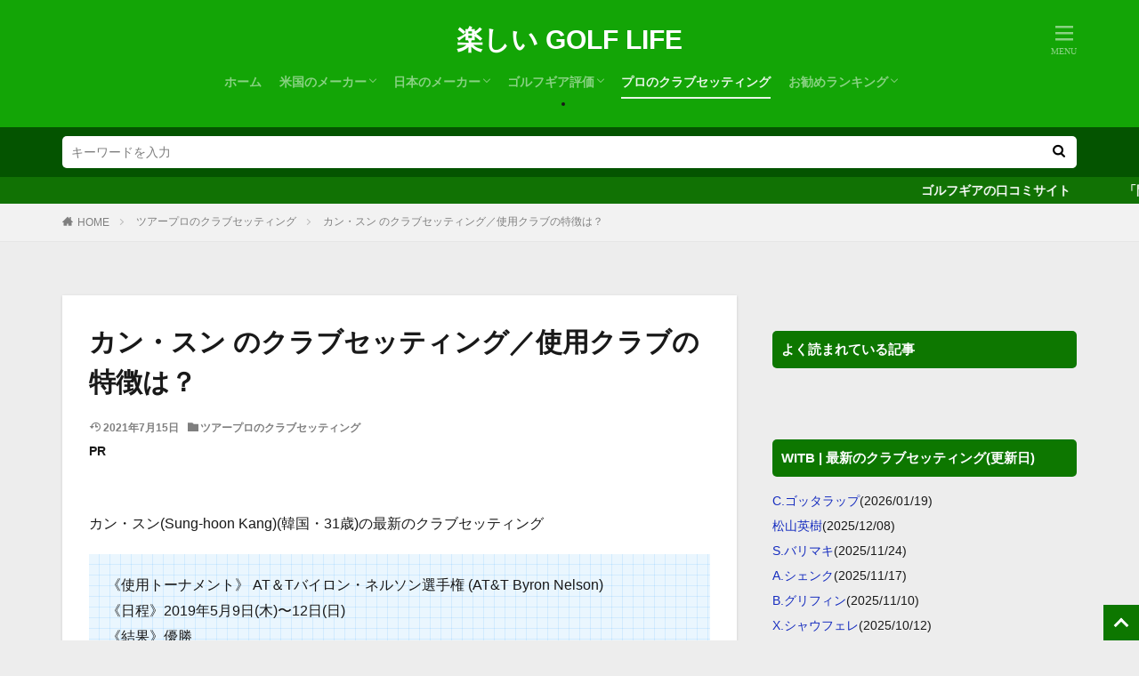

--- FILE ---
content_type: text/html; charset=UTF-8
request_url: https://golfgear.top/sung-kang-club-setting/
body_size: 18874
content:
<!DOCTYPE html><html lang="ja" prefix="og: http://ogp.me/ns#" class="t-html
t-large "><head prefix="og: http://ogp.me/ns# fb: http://ogp.me/ns/fb# article: http://ogp.me/ns/article#"><meta charset="UTF-8"><title>カン・スン のクラブセッティング／使用クラブの特徴は？│楽しい GOLF LIFE</title><meta name='robots' content='max-image-preview:large' /><link rel='dns-prefetch' href='//www.google-analytics.com' /><link rel='dns-prefetch' href='//www.googletagmanager.com' /><link rel="alternate" title="oEmbed (JSON)" type="application/json+oembed" href="https://golfgear.top/wp-json/oembed/1.0/embed?url=https%3A%2F%2Fgolfgear.top%2Fsung-kang-club-setting%2F" /><link rel="alternate" title="oEmbed (XML)" type="text/xml+oembed" href="https://golfgear.top/wp-json/oembed/1.0/embed?url=https%3A%2F%2Fgolfgear.top%2Fsung-kang-club-setting%2F&#038;format=xml" /><style id='wp-img-auto-sizes-contain-inline-css' type='text/css'>img:is([sizes=auto i],[sizes^="auto," i]){contain-intrinsic-size:3000px 1500px}
/*# sourceURL=wp-img-auto-sizes-contain-inline-css */</style><link data-optimized="2" rel="stylesheet" href="https://golfgear.top/wp-content/litespeed/ucss/23ec124ad1b86e04319cd4b0c1a1f27d.css?ver=4eddb" /><style id='wp-block-heading-inline-css' type='text/css'>h1:where(.wp-block-heading).has-background,h2:where(.wp-block-heading).has-background,h3:where(.wp-block-heading).has-background,h4:where(.wp-block-heading).has-background,h5:where(.wp-block-heading).has-background,h6:where(.wp-block-heading).has-background{padding:1.25em 2.375em}h1.has-text-align-left[style*=writing-mode]:where([style*=vertical-lr]),h1.has-text-align-right[style*=writing-mode]:where([style*=vertical-rl]),h2.has-text-align-left[style*=writing-mode]:where([style*=vertical-lr]),h2.has-text-align-right[style*=writing-mode]:where([style*=vertical-rl]),h3.has-text-align-left[style*=writing-mode]:where([style*=vertical-lr]),h3.has-text-align-right[style*=writing-mode]:where([style*=vertical-rl]),h4.has-text-align-left[style*=writing-mode]:where([style*=vertical-lr]),h4.has-text-align-right[style*=writing-mode]:where([style*=vertical-rl]),h5.has-text-align-left[style*=writing-mode]:where([style*=vertical-lr]),h5.has-text-align-right[style*=writing-mode]:where([style*=vertical-rl]),h6.has-text-align-left[style*=writing-mode]:where([style*=vertical-lr]),h6.has-text-align-right[style*=writing-mode]:where([style*=vertical-rl]){rotate:180deg}
/*# sourceURL=https://golfgear.top/wp-includes/blocks/heading/style.min.css */</style><style id='global-styles-inline-css' type='text/css'>:root{--wp--preset--aspect-ratio--square: 1;--wp--preset--aspect-ratio--4-3: 4/3;--wp--preset--aspect-ratio--3-4: 3/4;--wp--preset--aspect-ratio--3-2: 3/2;--wp--preset--aspect-ratio--2-3: 2/3;--wp--preset--aspect-ratio--16-9: 16/9;--wp--preset--aspect-ratio--9-16: 9/16;--wp--preset--color--black: #000000;--wp--preset--color--cyan-bluish-gray: #abb8c3;--wp--preset--color--white: #ffffff;--wp--preset--color--pale-pink: #f78da7;--wp--preset--color--vivid-red: #cf2e2e;--wp--preset--color--luminous-vivid-orange: #ff6900;--wp--preset--color--luminous-vivid-amber: #fcb900;--wp--preset--color--light-green-cyan: #7bdcb5;--wp--preset--color--vivid-green-cyan: #00d084;--wp--preset--color--pale-cyan-blue: #8ed1fc;--wp--preset--color--vivid-cyan-blue: #0693e3;--wp--preset--color--vivid-purple: #9b51e0;--wp--preset--gradient--vivid-cyan-blue-to-vivid-purple: linear-gradient(135deg,rgb(6,147,227) 0%,rgb(155,81,224) 100%);--wp--preset--gradient--light-green-cyan-to-vivid-green-cyan: linear-gradient(135deg,rgb(122,220,180) 0%,rgb(0,208,130) 100%);--wp--preset--gradient--luminous-vivid-amber-to-luminous-vivid-orange: linear-gradient(135deg,rgb(252,185,0) 0%,rgb(255,105,0) 100%);--wp--preset--gradient--luminous-vivid-orange-to-vivid-red: linear-gradient(135deg,rgb(255,105,0) 0%,rgb(207,46,46) 100%);--wp--preset--gradient--very-light-gray-to-cyan-bluish-gray: linear-gradient(135deg,rgb(238,238,238) 0%,rgb(169,184,195) 100%);--wp--preset--gradient--cool-to-warm-spectrum: linear-gradient(135deg,rgb(74,234,220) 0%,rgb(151,120,209) 20%,rgb(207,42,186) 40%,rgb(238,44,130) 60%,rgb(251,105,98) 80%,rgb(254,248,76) 100%);--wp--preset--gradient--blush-light-purple: linear-gradient(135deg,rgb(255,206,236) 0%,rgb(152,150,240) 100%);--wp--preset--gradient--blush-bordeaux: linear-gradient(135deg,rgb(254,205,165) 0%,rgb(254,45,45) 50%,rgb(107,0,62) 100%);--wp--preset--gradient--luminous-dusk: linear-gradient(135deg,rgb(255,203,112) 0%,rgb(199,81,192) 50%,rgb(65,88,208) 100%);--wp--preset--gradient--pale-ocean: linear-gradient(135deg,rgb(255,245,203) 0%,rgb(182,227,212) 50%,rgb(51,167,181) 100%);--wp--preset--gradient--electric-grass: linear-gradient(135deg,rgb(202,248,128) 0%,rgb(113,206,126) 100%);--wp--preset--gradient--midnight: linear-gradient(135deg,rgb(2,3,129) 0%,rgb(40,116,252) 100%);--wp--preset--font-size--small: 13px;--wp--preset--font-size--medium: 20px;--wp--preset--font-size--large: 36px;--wp--preset--font-size--x-large: 42px;--wp--preset--spacing--20: 0.44rem;--wp--preset--spacing--30: 0.67rem;--wp--preset--spacing--40: 1rem;--wp--preset--spacing--50: 1.5rem;--wp--preset--spacing--60: 2.25rem;--wp--preset--spacing--70: 3.38rem;--wp--preset--spacing--80: 5.06rem;--wp--preset--shadow--natural: 6px 6px 9px rgba(0, 0, 0, 0.2);--wp--preset--shadow--deep: 12px 12px 50px rgba(0, 0, 0, 0.4);--wp--preset--shadow--sharp: 6px 6px 0px rgba(0, 0, 0, 0.2);--wp--preset--shadow--outlined: 6px 6px 0px -3px rgb(255, 255, 255), 6px 6px rgb(0, 0, 0);--wp--preset--shadow--crisp: 6px 6px 0px rgb(0, 0, 0);}:where(.is-layout-flex){gap: 0.5em;}:where(.is-layout-grid){gap: 0.5em;}body .is-layout-flex{display: flex;}.is-layout-flex{flex-wrap: wrap;align-items: center;}.is-layout-flex > :is(*, div){margin: 0;}body .is-layout-grid{display: grid;}.is-layout-grid > :is(*, div){margin: 0;}:where(.wp-block-columns.is-layout-flex){gap: 2em;}:where(.wp-block-columns.is-layout-grid){gap: 2em;}:where(.wp-block-post-template.is-layout-flex){gap: 1.25em;}:where(.wp-block-post-template.is-layout-grid){gap: 1.25em;}.has-black-color{color: var(--wp--preset--color--black) !important;}.has-cyan-bluish-gray-color{color: var(--wp--preset--color--cyan-bluish-gray) !important;}.has-white-color{color: var(--wp--preset--color--white) !important;}.has-pale-pink-color{color: var(--wp--preset--color--pale-pink) !important;}.has-vivid-red-color{color: var(--wp--preset--color--vivid-red) !important;}.has-luminous-vivid-orange-color{color: var(--wp--preset--color--luminous-vivid-orange) !important;}.has-luminous-vivid-amber-color{color: var(--wp--preset--color--luminous-vivid-amber) !important;}.has-light-green-cyan-color{color: var(--wp--preset--color--light-green-cyan) !important;}.has-vivid-green-cyan-color{color: var(--wp--preset--color--vivid-green-cyan) !important;}.has-pale-cyan-blue-color{color: var(--wp--preset--color--pale-cyan-blue) !important;}.has-vivid-cyan-blue-color{color: var(--wp--preset--color--vivid-cyan-blue) !important;}.has-vivid-purple-color{color: var(--wp--preset--color--vivid-purple) !important;}.has-black-background-color{background-color: var(--wp--preset--color--black) !important;}.has-cyan-bluish-gray-background-color{background-color: var(--wp--preset--color--cyan-bluish-gray) !important;}.has-white-background-color{background-color: var(--wp--preset--color--white) !important;}.has-pale-pink-background-color{background-color: var(--wp--preset--color--pale-pink) !important;}.has-vivid-red-background-color{background-color: var(--wp--preset--color--vivid-red) !important;}.has-luminous-vivid-orange-background-color{background-color: var(--wp--preset--color--luminous-vivid-orange) !important;}.has-luminous-vivid-amber-background-color{background-color: var(--wp--preset--color--luminous-vivid-amber) !important;}.has-light-green-cyan-background-color{background-color: var(--wp--preset--color--light-green-cyan) !important;}.has-vivid-green-cyan-background-color{background-color: var(--wp--preset--color--vivid-green-cyan) !important;}.has-pale-cyan-blue-background-color{background-color: var(--wp--preset--color--pale-cyan-blue) !important;}.has-vivid-cyan-blue-background-color{background-color: var(--wp--preset--color--vivid-cyan-blue) !important;}.has-vivid-purple-background-color{background-color: var(--wp--preset--color--vivid-purple) !important;}.has-black-border-color{border-color: var(--wp--preset--color--black) !important;}.has-cyan-bluish-gray-border-color{border-color: var(--wp--preset--color--cyan-bluish-gray) !important;}.has-white-border-color{border-color: var(--wp--preset--color--white) !important;}.has-pale-pink-border-color{border-color: var(--wp--preset--color--pale-pink) !important;}.has-vivid-red-border-color{border-color: var(--wp--preset--color--vivid-red) !important;}.has-luminous-vivid-orange-border-color{border-color: var(--wp--preset--color--luminous-vivid-orange) !important;}.has-luminous-vivid-amber-border-color{border-color: var(--wp--preset--color--luminous-vivid-amber) !important;}.has-light-green-cyan-border-color{border-color: var(--wp--preset--color--light-green-cyan) !important;}.has-vivid-green-cyan-border-color{border-color: var(--wp--preset--color--vivid-green-cyan) !important;}.has-pale-cyan-blue-border-color{border-color: var(--wp--preset--color--pale-cyan-blue) !important;}.has-vivid-cyan-blue-border-color{border-color: var(--wp--preset--color--vivid-cyan-blue) !important;}.has-vivid-purple-border-color{border-color: var(--wp--preset--color--vivid-purple) !important;}.has-vivid-cyan-blue-to-vivid-purple-gradient-background{background: var(--wp--preset--gradient--vivid-cyan-blue-to-vivid-purple) !important;}.has-light-green-cyan-to-vivid-green-cyan-gradient-background{background: var(--wp--preset--gradient--light-green-cyan-to-vivid-green-cyan) !important;}.has-luminous-vivid-amber-to-luminous-vivid-orange-gradient-background{background: var(--wp--preset--gradient--luminous-vivid-amber-to-luminous-vivid-orange) !important;}.has-luminous-vivid-orange-to-vivid-red-gradient-background{background: var(--wp--preset--gradient--luminous-vivid-orange-to-vivid-red) !important;}.has-very-light-gray-to-cyan-bluish-gray-gradient-background{background: var(--wp--preset--gradient--very-light-gray-to-cyan-bluish-gray) !important;}.has-cool-to-warm-spectrum-gradient-background{background: var(--wp--preset--gradient--cool-to-warm-spectrum) !important;}.has-blush-light-purple-gradient-background{background: var(--wp--preset--gradient--blush-light-purple) !important;}.has-blush-bordeaux-gradient-background{background: var(--wp--preset--gradient--blush-bordeaux) !important;}.has-luminous-dusk-gradient-background{background: var(--wp--preset--gradient--luminous-dusk) !important;}.has-pale-ocean-gradient-background{background: var(--wp--preset--gradient--pale-ocean) !important;}.has-electric-grass-gradient-background{background: var(--wp--preset--gradient--electric-grass) !important;}.has-midnight-gradient-background{background: var(--wp--preset--gradient--midnight) !important;}.has-small-font-size{font-size: var(--wp--preset--font-size--small) !important;}.has-medium-font-size{font-size: var(--wp--preset--font-size--medium) !important;}.has-large-font-size{font-size: var(--wp--preset--font-size--large) !important;}.has-x-large-font-size{font-size: var(--wp--preset--font-size--x-large) !important;}
/*# sourceURL=global-styles-inline-css */</style><style id='classic-theme-styles-inline-css' type='text/css'>/*! This file is auto-generated */
.wp-block-button__link{color:#fff;background-color:#32373c;border-radius:9999px;box-shadow:none;text-decoration:none;padding:calc(.667em + 2px) calc(1.333em + 2px);font-size:1.125em}.wp-block-file__button{background:#32373c;color:#fff;text-decoration:none}
/*# sourceURL=/wp-includes/css/classic-themes.min.css */</style> <script type="litespeed/javascript" data-src="https://golfgear.top/wp-includes/js/jquery/jquery.min.js?ver=3.7.1" id="jquery-core-js"></script> <link rel="https://api.w.org/" href="https://golfgear.top/wp-json/" /><link rel="alternate" title="JSON" type="application/json" href="https://golfgear.top/wp-json/wp/v2/posts/15158" /><style>.yyi-rinker-images {
    display: flex;
    justify-content: center;
    align-items: center;
    position: relative;

}
div.yyi-rinker-image img.yyi-rinker-main-img.hidden {
    display: none;
}

.yyi-rinker-images-arrow {
    cursor: pointer;
    position: absolute;
    top: 50%;
    display: block;
    margin-top: -11px;
    opacity: 0.6;
    width: 22px;
}

.yyi-rinker-images-arrow-left{
    left: -10px;
}
.yyi-rinker-images-arrow-right{
    right: -10px;
}

.yyi-rinker-images-arrow-left.hidden {
    display: none;
}

.yyi-rinker-images-arrow-right.hidden {
    display: none;
}
div.yyi-rinker-contents.yyi-rinker-design-tate  div.yyi-rinker-box{
    flex-direction: column;
}

div.yyi-rinker-contents.yyi-rinker-design-slim div.yyi-rinker-box .yyi-rinker-links {
    flex-direction: column;
}

div.yyi-rinker-contents.yyi-rinker-design-slim div.yyi-rinker-info {
    width: 100%;
}

div.yyi-rinker-contents.yyi-rinker-design-slim .yyi-rinker-title {
    text-align: center;
}

div.yyi-rinker-contents.yyi-rinker-design-slim .yyi-rinker-links {
    text-align: center;
}
div.yyi-rinker-contents.yyi-rinker-design-slim .yyi-rinker-image {
    margin: auto;
}

div.yyi-rinker-contents.yyi-rinker-design-slim div.yyi-rinker-info ul.yyi-rinker-links li {
	align-self: stretch;
}
div.yyi-rinker-contents.yyi-rinker-design-slim div.yyi-rinker-box div.yyi-rinker-info {
	padding: 0;
}
div.yyi-rinker-contents.yyi-rinker-design-slim div.yyi-rinker-box {
	flex-direction: column;
	padding: 14px 5px 0;
}

.yyi-rinker-design-slim div.yyi-rinker-box div.yyi-rinker-info {
	text-align: center;
}

.yyi-rinker-design-slim div.price-box span.price {
	display: block;
}

div.yyi-rinker-contents.yyi-rinker-design-slim div.yyi-rinker-info div.yyi-rinker-title a{
	font-size:16px;
}

div.yyi-rinker-contents.yyi-rinker-design-slim ul.yyi-rinker-links li.amazonkindlelink:before,  div.yyi-rinker-contents.yyi-rinker-design-slim ul.yyi-rinker-links li.amazonlink:before,  div.yyi-rinker-contents.yyi-rinker-design-slim ul.yyi-rinker-links li.rakutenlink:before, div.yyi-rinker-contents.yyi-rinker-design-slim ul.yyi-rinker-links li.yahoolink:before, div.yyi-rinker-contents.yyi-rinker-design-slim ul.yyi-rinker-links li.mercarilink:before {
	font-size:12px;
}

div.yyi-rinker-contents.yyi-rinker-design-slim ul.yyi-rinker-links li a {
	font-size: 13px;
}
.entry-content ul.yyi-rinker-links li {
	padding: 0;
}

div.yyi-rinker-contents .yyi-rinker-attention.attention_desing_right_ribbon {
    width: 89px;
    height: 91px;
    position: absolute;
    top: -1px;
    right: -1px;
    left: auto;
    overflow: hidden;
}

div.yyi-rinker-contents .yyi-rinker-attention.attention_desing_right_ribbon span {
    display: inline-block;
    width: 146px;
    position: absolute;
    padding: 4px 0;
    left: -13px;
    top: 12px;
    text-align: center;
    font-size: 12px;
    line-height: 24px;
    -webkit-transform: rotate(45deg);
    transform: rotate(45deg);
    box-shadow: 0 1px 3px rgba(0, 0, 0, 0.2);
}

div.yyi-rinker-contents .yyi-rinker-attention.attention_desing_right_ribbon {
    background: none;
}
.yyi-rinker-attention.attention_desing_right_ribbon .yyi-rinker-attention-after,
.yyi-rinker-attention.attention_desing_right_ribbon .yyi-rinker-attention-before{
display:none;
}
div.yyi-rinker-use-right_ribbon div.yyi-rinker-title {
    margin-right: 2rem;
}</style><link class="css-async" rel href="https://golfgear.top/wp-content/themes/the-thor/css/icon.min.css"><link class="css-async" rel href="https://fonts.googleapis.com/css?family=Lato:100,300,400,700,900"><link class="css-async" rel href="https://fonts.googleapis.com/css?family=Fjalla+One"><link class="css-async" rel href="https://fonts.googleapis.com/css?family=Noto+Sans+JP:100,200,300,400,500,600,700,800,900"><link class="css-async" rel href="https://golfgear.top/wp-content/themes/the-thor-child/style-user.css?1579837259"><link rel="canonical" href="https://golfgear.top/sung-kang-club-setting/" /> <script type="litespeed/javascript" data-src="https://ajax.googleapis.com/ajax/libs/jquery/1.12.4/jquery.min.js"></script> <meta http-equiv="X-UA-Compatible" content="IE=edge"><meta name="viewport" content="width=device-width, initial-scale=1, viewport-fit=cover"/><style>.widget.widget_nav_menu ul.menu{border-color: rgba(13,119,0,0.15);}.widget.widget_nav_menu ul.menu li{border-color: rgba(13,119,0,0.75);}.widget.widget_nav_menu ul.menu .sub-menu li{border-color: rgba(13,119,0,0.15);}.widget.widget_nav_menu ul.menu .sub-menu li .sub-menu li:first-child{border-color: rgba(13,119,0,0.15);}.widget.widget_nav_menu ul.menu li a:hover{background-color: rgba(13,119,0,0.75);}.widget.widget_nav_menu ul.menu .current-menu-item > a{background-color: rgba(13,119,0,0.75);}.widget.widget_nav_menu ul.menu li .sub-menu li a:before {color:#0d7700;}.widget.widget_nav_menu ul.menu li a{background-color:#0d7700;}.widget.widget_nav_menu ul.menu .sub-menu a:hover{color:#0d7700;}.widget.widget_nav_menu ul.menu .sub-menu .current-menu-item a{color:#0d7700;}.widget.widget_categories ul{border-color: rgba(13,119,0,0.15);}.widget.widget_categories ul li{border-color: rgba(13,119,0,0.75);}.widget.widget_categories ul .children li{border-color: rgba(13,119,0,0.15);}.widget.widget_categories ul .children li .children li:first-child{border-color: rgba(13,119,0,0.15);}.widget.widget_categories ul li a:hover{background-color: rgba(13,119,0,0.75);}.widget.widget_categories ul .current-menu-item > a{background-color: rgba(13,119,0,0.75);}.widget.widget_categories ul li .children li a:before {color:#0d7700;}.widget.widget_categories ul li a{background-color:#0d7700;}.widget.widget_categories ul .children a:hover{color:#0d7700;}.widget.widget_categories ul .children .current-menu-item a{color:#0d7700;}.widgetSearch__input:hover{border-color:#0d7700;}.widgetCatTitle{background-color:#0d7700;}.widgetCatTitle__inner{background-color:#0d7700;}.widgetSearch__submit:hover{background-color:#0d7700;}.widgetProfile__sns{background-color:#0d7700;}.widget.widget_calendar .calendar_wrap tbody a:hover{background-color:#0d7700;}.widget ul li a:hover{color:#0d7700;}.widget.widget_rss .rsswidget:hover{color:#0d7700;}.widget.widget_tag_cloud a:hover{background-color:#0d7700;}.widget select:hover{border-color:#0d7700;}.widgetSearch__checkLabel:hover:after{border-color:#0d7700;}.widgetSearch__check:checked .widgetSearch__checkLabel:before, .widgetSearch__check:checked + .widgetSearch__checkLabel:before{border-color:#0d7700;}.widgetTab__item.current{border-top-color:#0d7700;}.widgetTab__item:hover{border-top-color:#0d7700;}.searchHead__title{background-color:#0d7700;}.searchHead__submit:hover{color:#0d7700;}.menuBtn__close:hover{color:#0d7700;}.menuBtn__link:hover{color:#0d7700;}@media only screen and (min-width: 992px){.menuBtn__link {background-color:#0d7700;}}.t-headerCenter .menuBtn__link:hover{color:#0d7700;}.searchBtn__close:hover{color:#0d7700;}.searchBtn__link:hover{color:#0d7700;}.breadcrumb__item a:hover{color:#0d7700;}.pager__item{color:#0d7700;}.pager__item:hover, .pager__item-current{background-color:#0d7700; color:#fff;}.page-numbers{color:#0d7700;}.page-numbers:hover, .page-numbers.current{background-color:#0d7700; color:#fff;}.pagePager__item{color:#0d7700;}.pagePager__item:hover, .pagePager__item-current{background-color:#0d7700; color:#fff;}.heading a:hover{color:#0d7700;}.eyecatch__cat{background-color:#0d7700;}.the__category{background-color:#0d7700;}.dateList__item a:hover{color:#0d7700;}.controllerFooter__item:last-child{background-color:#0d7700;}.controllerFooter__close{background-color:#0d7700;}.bottomFooter__topBtn{background-color:#0d7700;}.mask-color{background-color:#0d7700;}.mask-colorgray{background-color:#0d7700;}.pickup3__item{background-color:#0d7700;}.categoryBox__title{color:#0d7700;}.comments__list .comment-meta{background-color:#0d7700;}.comment-respond .submit{background-color:#0d7700;}.prevNext__pop{background-color:#0d7700;}.swiper-pagination-bullet-active{background-color:#0d7700;}.swiper-slider .swiper-button-next, .swiper-slider .swiper-container-rtl .swiper-button-prev, .swiper-slider .swiper-button-prev, .swiper-slider .swiper-container-rtl .swiper-button-next	{background-color:#0d7700;}body{background:#ededed;}.searchHead{background-color:#045400;}.infoHead{background-color:#117204;}.t-headerColor .l-header{background-color:#13a506;}.t-headerColor .globalNavi::before{background: -webkit-gradient(linear,left top,right top,color-stop(0%,rgba(255,255,255,0)),color-stop(100%,#13a506));}.t-headerColor .subNavi__link-pickup:hover{color:#13a506;}.snsFooter{background-color:#0d7700}.widget-main .heading.heading-widget{background-color:#0d7700}.widget-main .heading.heading-widgetsimple{background-color:#0d7700}.widget-main .heading.heading-widgetsimplewide{background-color:#0d7700}.widget-main .heading.heading-widgetwide{background-color:#0d7700}.widget-main .heading.heading-widgetbottom:before{border-color:#0d7700}.widget-main .heading.heading-widgetborder{border-color:#0d7700}.widget-main .heading.heading-widgetborder::before,.widget-main .heading.heading-widgetborder::after{background-color:#0d7700}.widget-side .heading.heading-widget{background-color:#0d7700}.widget-side .heading.heading-widgetsimple{background-color:#0d7700}.widget-side .heading.heading-widgetsimplewide{background-color:#0d7700}.widget-side .heading.heading-widgetwide{background-color:#0d7700}.widget-side .heading.heading-widgetbottom:before{border-color:#0d7700}.widget-side .heading.heading-widgetborder{border-color:#0d7700}.widget-side .heading.heading-widgetborder::before,.widget-side .heading.heading-widgetborder::after{background-color:#0d7700}.widget-foot .heading.heading-widget{background-color:#0d7700}.widget-foot .heading.heading-widgetsimple{background-color:#0d7700}.widget-foot .heading.heading-widgetsimplewide{background-color:#0d7700}.widget-foot .heading.heading-widgetwide{background-color:#0d7700}.widget-foot .heading.heading-widgetbottom:before{border-color:#0d7700}.widget-foot .heading.heading-widgetborder{border-color:#0d7700}.widget-foot .heading.heading-widgetborder::before,.widget-foot .heading.heading-widgetborder::after{background-color:#0d7700}.widget-menu .heading.heading-widget{background-color:#233275}.widget-menu .heading.heading-widgetsimple{background-color:#233275}.widget-menu .heading.heading-widgetsimplewide{background-color:#233275}.widget-menu .heading.heading-widgetwide{background-color:#233275}.widget-menu .heading.heading-widgetbottom:before{border-color:#233275}.widget-menu .heading.heading-widgetborder{border-color:#233275}.widget-menu .heading.heading-widgetborder::before,.widget-menu .heading.heading-widgetborder::after{background-color:#233275}.still{height: 140px;}@media only screen and (min-width: 768px){.still {height: 400px;}}.rankingBox__bg{background-color:#0d7700}.the__ribbon{background-color:#dd3333}.the__ribbon:after{border-left-color:#dd3333; border-right-color:#dd3333}.eyecatch__link.eyecatch__link-mask:hover::after{content: "READ MORE";}.eyecatch__link.eyecatch__link-maskzoom:hover::after{content: "READ MORE";}.eyecatch__link.eyecatch__link-maskzoomrotate:hover::after{content: "READ MORE";}.content .balloon .balloon__img-left div {background-image:url("https://golfgear.top/wp-content/uploads/2024/05/nao2412.png");}.content .afTagBox__btnDetail{background-color:#0d7700;}.widget .widgetAfTag__btnDetail{background-color:#0d7700;}.content .afTagBox__btnAf{background-color:#0d7700;}.widget .widgetAfTag__btnAf{background-color:#0d7700;}.content a{color:#010199;}.phrase a{color:#010199;}.content .sitemap li a:hover{color:#010199;}.content h2 a:hover,.content h3 a:hover,.content h4 a:hover,.content h5 a:hover{color:#010199;}.content ul.menu li a:hover{color:#010199;}.content .es-LiconBox:before{background-color:#a83f3f;}.content .es-LiconCircle:before{background-color:#a83f3f;}.content .es-BTiconBox:before{background-color:#a83f3f;}.content .es-BTiconCircle:before{background-color:#a83f3f;}.content .es-BiconObi{border-color:#a83f3f;}.content .es-BiconCorner:before{background-color:#a83f3f;}.content .es-BiconCircle:before{background-color:#a83f3f;}.content .es-BmarkHatena::before{background-color:#005293;}.content .es-BmarkExcl::before{background-color:#b60105;}.content .es-BmarkQ::before{background-color:#005293;}.content .es-BmarkQ::after{border-top-color:#005293;}.content .es-BmarkA::before{color:#b60105;}.content .es-BsubTradi::before{color:#ffffff;background-color:#b60105;border-color:#b60105;}.btn__link-primary{color:#ffffff; background-color:#3f3f3f;}.content .btn__link-primary{color:#ffffff; background-color:#3f3f3f;}.searchBtn__contentInner .btn__link-search{color:#ffffff; background-color:#3f3f3f;}.btn__link-secondary{color:#ffffff; background-color:#3f3f3f;}.content .btn__link-secondary{color:#ffffff; background-color:#3f3f3f;}.btn__link-search{color:#ffffff; background-color:#3f3f3f;}.btn__link-normal{color:#3f3f3f;}.content .btn__link-normal{color:#3f3f3f;}.btn__link-normal:hover{background-color:#3f3f3f;}.content .btn__link-normal:hover{background-color:#3f3f3f;}.comments__list .comment-reply-link{color:#3f3f3f;}.comments__list .comment-reply-link:hover{background-color:#3f3f3f;}@media only screen and (min-width: 992px){.subNavi__link-pickup{color:#3f3f3f;}}@media only screen and (min-width: 992px){.subNavi__link-pickup:hover{background-color:#3f3f3f;}}.partsH2-23 h2{color:#000000; background-color:#e5e5e5; border-color:#828282;}.partsH3-5 h3{color:#000000; background: linear-gradient(transparent 60%, #e5e5e5 60%);}.partsH4-5 h4{color:#000000; background: linear-gradient(transparent 60%, #e5e5e5 60%);}.content h5{color:#000000}.content ul > li::before{color:#a83f3f;}.content ul{color:#191919;}.content ol > li::before{color:#a83f3f; border-color:#a83f3f;}.content ol > li > ol > li::before{background-color:#a83f3f; border-color:#a83f3f;}.content ol > li > ol > li > ol > li::before{color:#a83f3f; border-color:#a83f3f;}.content ol{color:#191919;}.content .balloon .balloon__text{color:#191919; background-color:#f2f2f2;}.content .balloon .balloon__text-left:before{border-left-color:#f2f2f2;}.content .balloon .balloon__text-right:before{border-right-color:#f2f2f2;}.content .balloon-boder .balloon__text{color:#191919; background-color:#ffffff;  border-color:#d8d8d8;}.content .balloon-boder .balloon__text-left:before{border-left-color:#d8d8d8;}.content .balloon-boder .balloon__text-left:after{border-left-color:#ffffff;}.content .balloon-boder .balloon__text-right:before{border-right-color:#d8d8d8;}.content .balloon-boder .balloon__text-right:after{border-right-color:#ffffff;}.content blockquote{color:#191919; background-color:#f2f2f2;}.content blockquote::before{color:#d8d8d8;}.content table{color:#191919; border-top-color:#E5E5E5; border-left-color:#E5E5E5;}.content table th{background:#7f7f7f; color:#ffffff; ;border-right-color:#E5E5E5; border-bottom-color:#E5E5E5;}.content table td{background:#ffffff; ;border-right-color:#E5E5E5; border-bottom-color:#E5E5E5;}.content table tr:nth-child(odd) td{background-color:#f2f2f2;}</style><link rel="icon" href="https://golfgear.top/wp-content/uploads/2016/01/cropped-IMG_3320-32x32.jpg" sizes="32x32" /><link rel="icon" href="https://golfgear.top/wp-content/uploads/2016/01/cropped-IMG_3320-192x192.jpg" sizes="192x192" /><link rel="apple-touch-icon" href="https://golfgear.top/wp-content/uploads/2016/01/cropped-IMG_3320-180x180.jpg" /><meta name="msapplication-TileImage" content="https://golfgear.top/wp-content/uploads/2016/01/cropped-IMG_3320-270x270.jpg" /><style type="text/css" id="wp-custom-css">.grecaptcha-badge { visibility: hidden; }
/* 記事中のpのaにアンダーライン */
.postContents p a {
padding: 0 0.3em;
text-decoration: underline;
}
/************************************
** ■ウイジェット サイドバー リンクテキスト設定
************************************/
.textwidget a {
	color: #162dbf; /*文字色*/
	text-decoration:none; /*文字装飾無し*/
}
.textwidget a:hover {
	color: #C03; /*ホバー時文字色*/
	text-decoration:underline; /*ホバー時文字装飾無し*/
}</style><!– Global site tag (gtag.js) – Google Analytics –> <script type="litespeed/javascript" data-src='https://www.googletagmanager.com/gtag/js?id=G-X05HV24HJ6'></script> <script type="litespeed/javascript">window.dataLayer=window.dataLayer||[];function gtag(){dataLayer.push(arguments)}
gtag('js',new Date());gtag('config','UA-85780179-1');gtag('config','G-X05HV24HJ6')</script> <!– /Global site tag (gtag.js) – Google Analytics –><meta property="og:site_name" content="楽しい GOLF LIFE" /><meta property="og:type" content="article" /><meta property="og:title" content="カン・スン のクラブセッティング／使用クラブの特徴は？" /><meta property="og:description" content="カン・スン(Sung-hoon Kang)(韓国・31歳)の最新のクラブセッティング 《使用トーナメント》 AT＆Tバイロン・ネルソン選手権 (AT&amp;T Byron Nelson) 《日 [&hellip;]" /><meta property="og:url" content="https://golfgear.top/sung-kang-club-setting/" /><meta property="og:image" content="https://golfgear.top/wp-content/uploads/2018/10/IMG_3234.jpg" /><meta name="twitter:card" content="summary_large_image" /><meta name="twitter:site" content="@nao_golfclub" /> <script type="litespeed/javascript" data-src="https://pagead2.googlesyndication.com/pagead/js/adsbygoogle.js?client=ca-pub-3874814708128413"
     crossorigin="anonymous"></script> <div id="125087-6"></div></head><body class="t-meiryo t-naviNoneSp t-headerCenter t-headerColor" id="top"><header class="l-header"><div class="container container-header"><p class="siteTitle"><a class="siteTitle__link" href="https://golfgear.top">楽しい GOLF LIFE  </a></p><nav class="globalNavi u-none-sp"><div class="globalNavi__inner"><ul class="globalNavi__list"><li id="menu-item-349" class="menu-item menu-item-type-custom menu-item-object-custom menu-item-home menu-item-349"><a href="https://golfgear.top/">ホーム</a></li><li id="menu-item-19047" class="menu-item menu-item-type-taxonomy menu-item-object-category menu-item-has-children menu-item-19047"><a href="https://golfgear.top/category/american-companies/">米国のメーカー</a><ul class="sub-menu"><li id="menu-item-401" class="menu-item menu-item-type-taxonomy menu-item-object-category menu-item-401"><a href="https://golfgear.top/category/american-companies/taylormade/">TaylorMade</a></li><li id="menu-item-535" class="menu-item menu-item-type-taxonomy menu-item-object-category menu-item-535"><a href="https://golfgear.top/category/american-companies/callaway/">Callaway</a></li><li id="menu-item-31" class="menu-item menu-item-type-taxonomy menu-item-object-category menu-item-31"><a href="https://golfgear.top/category/american-companies/titleist/">Titleist</a></li><li id="menu-item-1512" class="menu-item menu-item-type-taxonomy menu-item-object-category menu-item-1512"><a href="https://golfgear.top/category/american-companies/ping/">PING</a></li><li id="menu-item-19050" class="menu-item menu-item-type-taxonomy menu-item-object-category menu-item-19050"><a href="https://golfgear.top/category/american-companies/cobra/">Cobra</a></li><li id="menu-item-19049" class="menu-item menu-item-type-taxonomy menu-item-object-category menu-item-19049"><a href="https://golfgear.top/category/american-companies/cleveland/">Cleveland</a></li><li id="menu-item-19051" class="menu-item menu-item-type-taxonomy menu-item-object-category menu-item-19051"><a href="https://golfgear.top/category/american-companies/pxg/">PXG</a></li></ul></li><li id="menu-item-19048" class="menu-item menu-item-type-taxonomy menu-item-object-category menu-item-has-children menu-item-19048"><a href="https://golfgear.top/category/japanese-companies/">日本のメーカー</a><ul class="sub-menu"><li id="menu-item-2391" class="menu-item menu-item-type-taxonomy menu-item-object-category menu-item-2391"><a href="https://golfgear.top/category/japanese-companies/dunlop/">DUNLOP</a></li><li id="menu-item-1577" class="menu-item menu-item-type-taxonomy menu-item-object-category menu-item-1577"><a href="https://golfgear.top/category/japanese-companies/bridgestone/">BRIDGESTONE</a></li><li id="menu-item-30" class="menu-item menu-item-type-taxonomy menu-item-object-category menu-item-30"><a href="https://golfgear.top/category/japanese-companies/mizuno/">MIZUNO</a></li><li id="menu-item-1665" class="menu-item menu-item-type-taxonomy menu-item-object-category menu-item-1665"><a href="https://golfgear.top/category/japanese-companies/prgr/">PRGR</a></li><li id="menu-item-2031" class="menu-item menu-item-type-taxonomy menu-item-object-category menu-item-2031"><a href="https://golfgear.top/category/japanese-companies/yamaha/">YAMAHA</a></li><li id="menu-item-1369" class="menu-item menu-item-type-taxonomy menu-item-object-category menu-item-1369"><a href="https://golfgear.top/category/japanese-companies/honma/">HONMA</a></li><li id="menu-item-3316" class="menu-item menu-item-type-taxonomy menu-item-object-category menu-item-3316"><a href="https://golfgear.top/category/japanese-companies/onoff/">ONOFF</a></li><li id="menu-item-2216" class="menu-item menu-item-type-taxonomy menu-item-object-category menu-item-2216"><a href="https://golfgear.top/category/japanese-companies/fourteen/">FOURTEEN</a></li><li id="menu-item-1995" class="menu-item menu-item-type-taxonomy menu-item-object-category menu-item-1995"><a href="https://golfgear.top/category/japanese-companies/yonex/">YONEX</a></li><li id="menu-item-19052" class="menu-item menu-item-type-taxonomy menu-item-object-category menu-item-19052"><a href="https://golfgear.top/category/japanese-companies/kasco/">kasco</a></li><li id="menu-item-19054" class="menu-item menu-item-type-taxonomy menu-item-object-category menu-item-19054"><a href="https://golfgear.top/category/japanese-companies/ryoma/">RYOMA</a></li><li id="menu-item-19053" class="menu-item menu-item-type-taxonomy menu-item-object-category menu-item-19053"><a href="https://golfgear.top/category/japanese-companies/majesty/">Majesty</a></li></ul></li><li id="menu-item-19135" class="menu-item menu-item-type-taxonomy menu-item-object-category menu-item-has-children menu-item-19135"><a href="https://golfgear.top/category/golf/">ゴルフギア評価</a><ul class="sub-menu"><li id="menu-item-172" class="menu-item menu-item-type-taxonomy menu-item-object-category menu-item-172"><a href="https://golfgear.top/category/golf/%e3%82%af%e3%83%a9%e3%83%96/%e3%83%89%e3%83%a9%e3%82%a4%e3%83%90%e3%83%bc/">ドライバー</a></li><li id="menu-item-95" class="menu-item menu-item-type-taxonomy menu-item-object-category menu-item-95"><a href="https://golfgear.top/category/golf/%e3%82%af%e3%83%a9%e3%83%96/%e3%82%a2%e3%82%a4%e3%82%a2%e3%83%b3/">アイアン</a></li><li id="menu-item-1686" class="menu-item menu-item-type-taxonomy menu-item-object-category menu-item-1686"><a href="https://golfgear.top/category/golf/%e3%82%af%e3%83%a9%e3%83%96/%e3%83%95%e3%82%a7%e3%82%a2%e3%82%a6%e3%82%a7%e3%82%a4%e3%82%a6%e3%83%83%e3%83%89/">フェアウェイウッド</a></li><li id="menu-item-1687" class="menu-item menu-item-type-taxonomy menu-item-object-category menu-item-1687"><a href="https://golfgear.top/category/golf/%e3%82%af%e3%83%a9%e3%83%96/%e3%83%a6%e3%83%bc%e3%83%86%e3%82%a3%e3%83%aa%e3%83%86%e3%82%a3/">ユーティリティ</a></li><li id="menu-item-2392" class="menu-item menu-item-type-taxonomy menu-item-object-category menu-item-2392"><a href="https://golfgear.top/category/golf/%e3%82%af%e3%83%a9%e3%83%96/%e3%82%a6%e3%82%a8%e3%83%83%e3%82%b8/">ウエッジ</a></li><li id="menu-item-21617" class="menu-item menu-item-type-taxonomy menu-item-object-category menu-item-21617"><a href="https://golfgear.top/category/golf/%e3%82%af%e3%83%a9%e3%83%96/%e3%83%91%e3%82%bf%e3%83%bc/">パター</a></li><li id="menu-item-184" class="menu-item menu-item-type-taxonomy menu-item-object-category menu-item-184"><a href="https://golfgear.top/category/golf/%e3%82%b7%e3%83%a3%e3%83%95%e3%83%88/">シャフト</a></li><li id="menu-item-19244" class="menu-item menu-item-type-taxonomy menu-item-object-category menu-item-19244"><a href="https://golfgear.top/category/golf/%e3%83%9c%e3%83%bc%e3%83%ab/">ボール</a></li><li id="menu-item-19245" class="menu-item menu-item-type-taxonomy menu-item-object-category menu-item-19245"><a href="https://golfgear.top/category/golf/%e5%b0%8f%e7%89%a9%e9%a1%9e/">小物類</a></li></ul></li><li id="menu-item-5924" class="menu-item menu-item-type-taxonomy menu-item-object-category current-post-ancestor current-menu-parent current-post-parent menu-item-5924"><a href="https://golfgear.top/category/%e3%82%af%e3%83%a9%e3%83%96%e3%82%bb%e3%83%83%e3%83%86%e3%82%a3%e3%83%b3%e3%82%b0/">プロのクラブセッティング</a></li><li id="menu-item-2526" class="menu-item menu-item-type-taxonomy menu-item-object-category menu-item-has-children menu-item-2526"><a href="https://golfgear.top/category/%e3%81%8a%e5%8b%a7%e3%82%81%e3%83%a9%e3%83%b3%e3%82%ad%e3%83%b3%e3%82%b0/">お勧めランキング</a><ul class="sub-menu"><li id="menu-item-8891" class="menu-item menu-item-type-taxonomy menu-item-object-category menu-item-8891"><a href="https://golfgear.top/category/%e3%81%8a%e5%8b%a7%e3%82%81%e3%83%a9%e3%83%b3%e3%82%ad%e3%83%b3%e3%82%b0/%e3%83%89%e3%83%a9%e3%82%a4%e3%83%90%e3%83%bc%e7%b7%a8/">ドライバー編</a></li><li id="menu-item-8894" class="menu-item menu-item-type-taxonomy menu-item-object-category menu-item-8894"><a href="https://golfgear.top/category/%e3%81%8a%e5%8b%a7%e3%82%81%e3%83%a9%e3%83%b3%e3%82%ad%e3%83%b3%e3%82%b0/%e3%82%a2%e3%82%a4%e3%82%a2%e3%83%b3%e7%b7%a8/">アイアン編</a></li><li id="menu-item-8893" class="menu-item menu-item-type-taxonomy menu-item-object-category menu-item-8893"><a href="https://golfgear.top/category/%e3%81%8a%e5%8b%a7%e3%82%81%e3%83%a9%e3%83%b3%e3%82%ad%e3%83%b3%e3%82%b0/%e3%82%a6%e3%83%83%e3%83%89%e7%b7%a8/">ウッド編</a></li><li id="menu-item-8892" class="menu-item menu-item-type-taxonomy menu-item-object-category menu-item-8892"><a href="https://golfgear.top/category/%e3%81%8a%e5%8b%a7%e3%82%81%e3%83%a9%e3%83%b3%e3%82%ad%e3%83%b3%e3%82%b0/%e3%83%a6%e3%83%bc%e3%83%86%e3%82%a3%e3%83%aa%e3%83%86%e3%82%a3%e7%b7%a8/">ユーティリティ編</a></li><li id="menu-item-11438" class="menu-item menu-item-type-taxonomy menu-item-object-category menu-item-11438"><a href="https://golfgear.top/category/%e3%81%8a%e5%8b%a7%e3%82%81%e3%83%a9%e3%83%b3%e3%82%ad%e3%83%b3%e3%82%b0/%e3%82%a6%e3%82%a7%e3%83%83%e3%82%b8%e7%b7%a8/">ウェッジ編</a></li></ul></li></ul></div></nav><nav class="subNavi"><ul class="subNavi__list"><li class="subNavi__item"><a class="subNavi__link icon-twitter" href="https://twitter.com/nao_golfclub"></a></li></ul></nav><div class="menuBtn ">  <input class="menuBtn__checkbox" id="menuBtn-checkbox" type="checkbox">  <label class="menuBtn__link menuBtn__link-text icon-menu" for="menuBtn-checkbox"></label>  <label class="menuBtn__unshown" for="menuBtn-checkbox"></label><div class="menuBtn__content"><div class="menuBtn__scroll"><label class="menuBtn__close" for="menuBtn-checkbox"><i class="icon-close"></i>CLOSE</label><div class="menuBtn__contentInner"><nav class="menuBtn__navi u-none-pc"><ul class="menuBtn__naviList"><li class="menuBtn__naviItem"><a class="menuBtn__naviLink icon-twitter" href="https://twitter.com/nao_golfclub"></a></li></ul></nav><aside class="widget widget-menu widget_categories"><h2 class="heading heading-widget">メニュー</h2><form action="https://golfgear.top" method="get"><label class="screen-reader-text" for="cat">メニュー</label><select  name='cat' id='cat' class='postform'><option value='-1'>カテゴリーを選択</option><option class="level-0" value="33">GOLF GEAR&nbsp;&nbsp;(1,094)</option><option class="level-1" value="165">&nbsp;&nbsp;&nbsp;クラブ&nbsp;&nbsp;(1,071)</option><option class="level-2" value="16">&nbsp;&nbsp;&nbsp;&nbsp;&nbsp;&nbsp;アイアン&nbsp;&nbsp;(356)</option><option class="level-2" value="20">&nbsp;&nbsp;&nbsp;&nbsp;&nbsp;&nbsp;ウエッジ&nbsp;&nbsp;(74)</option><option class="level-2" value="17">&nbsp;&nbsp;&nbsp;&nbsp;&nbsp;&nbsp;ドライバー&nbsp;&nbsp;(280)</option><option class="level-2" value="18">&nbsp;&nbsp;&nbsp;&nbsp;&nbsp;&nbsp;パター&nbsp;&nbsp;(13)</option><option class="level-2" value="87">&nbsp;&nbsp;&nbsp;&nbsp;&nbsp;&nbsp;フェアウェイウッド&nbsp;&nbsp;(177)</option><option class="level-2" value="88">&nbsp;&nbsp;&nbsp;&nbsp;&nbsp;&nbsp;ユーティリティ&nbsp;&nbsp;(173)</option><option class="level-1" value="130">&nbsp;&nbsp;&nbsp;グリップ&nbsp;&nbsp;(2)</option><option class="level-1" value="25">&nbsp;&nbsp;&nbsp;シャフト&nbsp;&nbsp;(15)</option><option class="level-1" value="143">&nbsp;&nbsp;&nbsp;ボール&nbsp;&nbsp;(7)</option><option class="level-1" value="36">&nbsp;&nbsp;&nbsp;小物類&nbsp;&nbsp;(3)</option><option class="level-1" value="126">&nbsp;&nbsp;&nbsp;購入レビュー&nbsp;&nbsp;(19)</option><option class="level-0" value="164">①米国のクラブメーカー&nbsp;&nbsp;(553)</option><option class="level-1" value="5">&nbsp;&nbsp;&nbsp;Callaway&nbsp;&nbsp;(170)</option><option class="level-1" value="102">&nbsp;&nbsp;&nbsp;Cleveland&nbsp;&nbsp;(14)</option><option class="level-1" value="100">&nbsp;&nbsp;&nbsp;Cobra&nbsp;&nbsp;(39)</option><option class="level-1" value="80">&nbsp;&nbsp;&nbsp;PING&nbsp;&nbsp;(76)</option><option class="level-1" value="116">&nbsp;&nbsp;&nbsp;PXG&nbsp;&nbsp;(8)</option><option class="level-1" value="39">&nbsp;&nbsp;&nbsp;TaylorMade&nbsp;&nbsp;(152)</option><option class="level-1" value="2">&nbsp;&nbsp;&nbsp;Titleist&nbsp;&nbsp;(96)</option><option class="level-0" value="163">②日本のクラブメーカー&nbsp;&nbsp;(522)</option><option class="level-1" value="4">&nbsp;&nbsp;&nbsp;BRIDGESTONE&nbsp;&nbsp;(59)</option><option class="level-1" value="6">&nbsp;&nbsp;&nbsp;DUNLOP&nbsp;&nbsp;(98)</option><option class="level-2" value="53">&nbsp;&nbsp;&nbsp;&nbsp;&nbsp;&nbsp;SRIXON&nbsp;&nbsp;(45)</option><option class="level-2" value="97">&nbsp;&nbsp;&nbsp;&nbsp;&nbsp;&nbsp;XXIO&nbsp;&nbsp;(53)</option><option class="level-1" value="94">&nbsp;&nbsp;&nbsp;FOURTEEN&nbsp;&nbsp;(27)</option><option class="level-1" value="70">&nbsp;&nbsp;&nbsp;HONMA&nbsp;&nbsp;(57)</option><option class="level-1" value="168">&nbsp;&nbsp;&nbsp;kasco&nbsp;&nbsp;(4)</option><option class="level-1" value="109">&nbsp;&nbsp;&nbsp;Majesty&nbsp;&nbsp;(8)</option><option class="level-1" value="3">&nbsp;&nbsp;&nbsp;MIZUNO&nbsp;&nbsp;(76)</option><option class="level-1" value="106">&nbsp;&nbsp;&nbsp;ONOFF&nbsp;&nbsp;(44)</option><option class="level-1" value="82">&nbsp;&nbsp;&nbsp;PRGR&nbsp;&nbsp;(59)</option><option class="level-1" value="174">&nbsp;&nbsp;&nbsp;RYOMA&nbsp;&nbsp;(3)</option><option class="level-1" value="90">&nbsp;&nbsp;&nbsp;YAMAHA&nbsp;&nbsp;(61)</option><option class="level-1" value="84">&nbsp;&nbsp;&nbsp;YONEX&nbsp;&nbsp;(26)</option><option class="level-0" value="98">お勧めランキング&nbsp;&nbsp;(45)</option><option class="level-1" value="160">&nbsp;&nbsp;&nbsp;アイアン編&nbsp;&nbsp;(16)</option><option class="level-1" value="184">&nbsp;&nbsp;&nbsp;ウェッジ編&nbsp;&nbsp;(2)</option><option class="level-1" value="158">&nbsp;&nbsp;&nbsp;ウッド編&nbsp;&nbsp;(6)</option><option class="level-1" value="161">&nbsp;&nbsp;&nbsp;シャフト編&nbsp;&nbsp;(2)</option><option class="level-1" value="157">&nbsp;&nbsp;&nbsp;ドライバー編&nbsp;&nbsp;(12)</option><option class="level-1" value="159">&nbsp;&nbsp;&nbsp;ユーティリティ編&nbsp;&nbsp;(7)</option><option class="level-0" value="14">ゴルフって？&nbsp;&nbsp;(13)</option><option class="level-0" value="134">ツアープロのクラブセッティング&nbsp;&nbsp;(143)</option><option class="level-0" value="1">未分類&nbsp;&nbsp;(2)</option></select></form></aside></div></div></div></div></div></header><div class="l-headerBottom"><div class="searchHead"><div class="container container-searchHead"><div class="searchHead__search searchHead__search-100"><form class="searchHead__form" method="get" target="_top" action="https://golfgear.top/"><input class="searchHead__input" type="text" maxlength="50" name="s" placeholder="キーワードを入力" value=""><button class="searchHead__submit icon-search" type="submit" value="search"></button></form></div></div></div><div class="wider"><div class="infoHead">  <span class="infoHead__text"> ゴルフギアの口コミサイト 　　　　「間違わないゴルフ用品選び」で楽しいゴルフライフを！  </span></div></div></div><div class="wider"><div class="breadcrumb"><ul class="breadcrumb__list container"><li class="breadcrumb__item icon-home"><a href="https://golfgear.top">HOME</a></li><li class="breadcrumb__item"><a href="https://golfgear.top/category/%e3%82%af%e3%83%a9%e3%83%96%e3%82%bb%e3%83%83%e3%83%86%e3%82%a3%e3%83%b3%e3%82%b0/">ツアープロのクラブセッティング</a></li><li class="breadcrumb__item breadcrumb__item-current"><a href="https://golfgear.top/sung-kang-club-setting/">カン・スン のクラブセッティング／使用クラブの特徴は？</a></li></ul></div></div><div class="l-wrapper"><main class="l-main u-shadow"><div class="dividerBottom"><h1 class="heading heading-primary">カン・スン のクラブセッティング／使用クラブの特徴は？</h1><ul class="dateList dateList-main"><li class="dateList__item icon-update">2021年7月15日</li><li class="dateList__item icon-folder"><a href="https://golfgear.top/category/%e3%82%af%e3%83%a9%e3%83%96%e3%82%bb%e3%83%83%e3%83%86%e3%82%a3%e3%83%b3%e3%82%b0/" rel="category tag">ツアープロのクラブセッティング</a></li></ul><div class="dividerBottom"><aside class="widget widget-main  widget_block"><h2 class="wp-block-heading">PR</h2></aside></div><div class="postContents"><section class="content partsH2-23 partsH3-5 partsH4-5"><p>カン・スン(Sung-hoon Kang)(韓国・31歳)の最新のクラブセッティング</p><div class="ep-box es-BpaperRight es-grid bgc-VPsky">《使用トーナメント》 AT＆Tバイロン・ネルソン選手権 (AT&amp;T Byron Nelson)<br />《日程》2019年5月9日(木)〜12日(日)<br />《結果》優勝</div><div class="outline"><span class="outline__title">目次</span><input class="outline__toggle" id="outline__toggle" type="checkbox" checked><label class="outline__switch" for="outline__toggle"></label><ul class="outline__list outline__list-2"><li class="outline__item"><a class="outline__link" href="#outline_1__1"><span class="outline__number">1</span> カン・スン の使用クラブ／シャフト</a></li><li class="outline__item"><a class="outline__link" href="#outline_1__2"><span class="outline__number">2</span> 最新のセッティングの特徴</a></li><li class="outline__item"><a class="outline__link" href="#outline_1__3"><span class="outline__number">3</span> カン・スン の通算成績</a></li></ul></div><div class="adPost adPost-no"><script type="litespeed/javascript" data-src="https://pagead2.googlesyndication.com/pagead/js/adsbygoogle.js?client=ca-pub-3874814708128413"  crossorigin="anonymous"></script><ins class="adsbygoogle"  style="display:block; text-align:center;"  data-ad-layout="in-article"  data-ad-format="fluid"  data-ad-client="ca-pub-3874814708128413"  data-ad-slot="5085995120"></ins><script type="litespeed/javascript">(adsbygoogle=window.adsbygoogle||[]).push({})</script><span class="adPost__title"></span></div><h2 id="outline_1__1">カン・スン の使用クラブ／シャフト</h2><p>【ドライバー】<br />タイトリスト　<a href="https://golfgear.top/titleist-ts2ts3driver-waiting/" target="_blank" rel="noopener noreferrer">TS3</a> (9°) ／Fujikura Ventus 6(X)</p><p>【フェアウェイウッド】<br />タイトリスト　<a href="https://golfgear.top/performance-titleist-ts2-ts3-fw/" target="_blank" rel="noopener noreferrer">TS2</a> (13.5°) ／Accra CS1 M5(X)<br />タイトリスト　<a href="https://golfgear.top/performance-titleist-ts2-ts3-fw/" target="_blank" rel="noopener noreferrer">TS3</a> (18°) ／Accra CS1 M5(X)</p><p>【アイアン】<br />ミズノ　JPX919 Hot Metal Pro (4番) ／KBS Tour(X)<br />ミズノ　JPX919 Tour (5番〜PW) ／KBS Tour FLT(X)</p><p>【ウェッジ】<br />タイトリスト　Vokey Design <a href="https://golfgear.top/vokey-design-sm7wedge-trial/" target="_blank" rel="noopener noreferrer">SM7</a> (52°,56°) ／KBS 610 WEDGE<br />タイトリスト　Vokey Design <a href="https://golfgear.top/vokey-design-sm7wedge-trial/" target="_blank" rel="noopener noreferrer">SM7</a> (60°) ／Dynamic Gold (S300)</p><p>【パター】<br />タイトリスト　Scotty Cameron TFB(ツアー・ファストバック)</p><p>【ボール】<br />タイトリスト　Pro V1x</p><h2 id="outline_1__2">最新のセッティングの特徴</h2><ul><li>昨シーズンまでのテーラーメイド との用具使用契約を解消してクラブはフリー、ボールのみタイトリストとの契約。</li><li>ドライバーのシャフトはフジクラの「ヴェンタス(USモデル)」。中調子の低スピンタイプ。</li><li>アイアンのシャフト「KBS Tour FLT」はロングアイアンは上がりやすく、ショートアイアンは抑えやすいフロー設計。</li><li>ミズノのアイアン（JPX919ツアー・アイアン)は、セーフウェイ・オープン(2018年10月)で優勝した<a href="https://golfgear.top/k-tway-club-setting-latest/" target="_blank" rel="noopener noreferrer">ケビン・トウェイ</a> も使用しているアメリカのプロに人気のアイアン。</li></ul><h2 id="outline_1__3">カン・スン の通算成績</h2><p>・PGAツアー　１勝</p></section></div><div class="dividerTop"><aside class="widget widget-main  widget_fit_aditem_class"><div class="adWidget adWidget-no"></div></aside></div></div></main><div class="l-sidebar"><aside class="widget widget-side  widget_fit_aditem_class"><div class="adWidget adWidget-no"><div id="125087-2"></div></div></aside><aside class="widget widget-side  widget_fit_ranking_archive_class"><h2 class="heading heading-widget">よく読まれている記事</h2><div id="rankwidget-503635f51784c42e3250569d8032083b"><ol class="widgetArchive"><li class="widgetArchive__item widgetArchive__item-no widgetArchive__item-offline rank-offline"><div class="widgetArchive__contents "><p class="phrase phrase-tertiary">オフラインのためランキングが表示できません</p></div></li></ol></div></aside><aside class="widget widget-side  widget_fit_aditem_class"><div class="adWidget adWidget-no"></div></aside><aside class="widget widget-side  widget_text"><h2 class="heading heading-widget">WITB | 最新のクラブセッティング(更新日)</h2><div class="textwidget"><p><a href="https://golfgear.top/gotterup-club-setting-latest/" target="_blank" rel="noopener">C.ゴッタラップ</a>(2026/01/19)</p><p>&nbsp;</p><p><a href="https://golfgear.top/matsuyama-club-setting/" target="_blank" rel="noopener">松山英樹</a>(2025/12/08)</p><p>&nbsp;</p><p><a href="https://golfgear.top/sami-valimaki-club-setting-latest/" target="_blank" rel="noopener">S.バリマキ</a>(2025/11/24)</p><p>&nbsp;</p><p><a href="https://golfgear.top/adam-schenk-club-setting/" target="_blank" rel="noopener">A.シェンク</a>(2025/11/17)</p><p>&nbsp;</p><p><a href="https://golfgear.top/ben-griffin-club-setting-latest/" target="_blank" rel="noopener">B.グリフィン</a>(2025/11/10)</p><p>&nbsp;</p><p><a href="https://golfgear.top/x-schauffele-club-setting-latest/" target="_blank" rel="noopener">X.シャウフェレ</a>(2025/10/12)</p><p>&nbsp;</p><p><a href="https://golfgear.top/steven-fisk-club-setting-latest/" target="_blank" rel="noopener">S.フィスク</a>(2025/10/06)</p><p>&nbsp;</p><p><a href="https://golfgear.top/scottie-scheffler-club-setting/" target="_blank" rel="noopener">S.シェフラー</a>(2025/09/15)</p><p>&nbsp;</p><p><a href="https://golfgear.top/tommy-fleetwood-club-setting/">T.フリートウッド</a>(2025/08/25)</p><p>&nbsp;</p><p><a href="https://golfgear.top/j-roze-club-setting/" target="_blank" rel="noopener">J.ローズ</a>(2025/08/11)</p><p>&nbsp;</p><p><a href="https://golfgear.top/cameron-young-club-setting/" target="_blank" rel="noopener">C.ヤング</a>(2025/08/04)</p><p>&nbsp;</p><p><a href="https://golfgear.top/kurt-kitayama-club-setting-latest/" target="_blank" rel="noopener">K.キタヤマ</a>(2025/07/28)</p></div></aside><aside class="widget widget-side  widget_recent_entries"><h2 class="heading heading-widget">最新の記事</h2><ul><li><a href="https://golfgear.top/review-qi4d-driver-taylormade/">【試打＆評価】テーラーメイド Qi4D ドライバー／ぶっ飛びと安定感のカーボンフェース、目から鱗のシャフト選び</a><span class="post-date">2026年1月17日</span></li><li><a href="https://golfgear.top/review-xxio14plus-hybrid/">【試打＆評価】XXIO ゼクシオ 14＋(プラス) ハイブリッド／使わなきゃ損と思わせるユーティリティ</a><span class="post-date">2026年1月14日</span></li><li><a href="https://golfgear.top/review-xxio14hybrid/">【試打＆評価】XXIO ゼクシオ 14 ハイブリッド／アイアンの本数を減らしたくなるユーティリティ</a><span class="post-date">2026年1月9日</span></li><li><a href="https://golfgear.top/2026esey-driver-ranking/">【2026】やさしいドライバー・ランキング・おすすめ７選／よく飛ぶ、打ちやすい、曲がらない</a><span class="post-date">2026年1月3日</span></li><li><a href="https://golfgear.top/2026easy-iron-ranking/">【2026】やさしいアイアン・ランキング／[初級][中級][上級]レベル別 おすすめ5選</a><span class="post-date">2026年1月1日</span></li><li><a href="https://golfgear.top/review-dunlop-xxio14plus-fw/">【試打＆評価】ダンロップ XXIO ゼクシオ14＋(プラス) フェアウェイウッド／これならキャリーで狙える</a><span class="post-date">2025年12月29日</span></li><li><a href="https://golfgear.top/review-dunlop-xxio14fw/">【試打＆評価】ダンロップ XXIO ゼクシオ14 フェアウェイウッド／苦手意識が無くなるかも,やさしいFW</a><span class="post-date">2025年12月24日</span></li></ul></aside><aside class="widget widget-side  widget_text"><div class="textwidget"><p><strong>最新ゴルフクラブが安い！</strong></p><p>&nbsp;</p><p><a href="https://www.amazon.co.jp/b?_encoding=UTF8&amp;tag=x166golf-22&amp;linkCode=ur2&amp;linkId=57159c0ed54f1fd9be4dab29847a0794&amp;camp=247&amp;creative=1211&amp;node=14315441" target="_blank" rel="noopener">Amazon のゴルフ用品 </a></p></div></aside><aside class="widget widget-side  widget_fit_user_class"><h2 class="heading heading-widget">この記事を書いた人</h2><div class="widgetProfile"><div class="widgetProfile__img"><img data-lazyloaded="1" src="[data-uri]" width="120" height="120" data-src="https://secure.gravatar.com/avatar/cc0d8f0c42925cd730625b5bf57b9de3f32e41574912b0d05c3535c8ab46b4ad?s=120&#038;d=mm&#038;r=g" alt="Nao" ></div><h3 class="widgetProfile__name">Nao</h3><p class="widgetProfile__text">ゴルフ歴40年以上のシニアゴルファー。あらゆるギアの試打評価を重ねて、体力の衰えを最新クラブでカバーしながら、競技でなんとか若手と戦っています。【HDCP 0.5】【ベストスコア 65(32 33)】【職業 | ゴルフグッズの企画開発 | ジュニアの育成】＊現在PGAティーチングプロ資格 取得挑戦中＊</p></div></aside><aside class="widget widget-side  widget_text"><div class="textwidget"><p><a href="https://golfgear.top/profile/">筆者Naoの詳しいプロフィール</a></p><p>&nbsp;</p><p><a href="https://golfgear.top/nao-club-setting/" target="_blank" rel="noopener">筆者Naoの最新のクラブセッティング</a></p></div></aside><aside class="widget widget-side  widget_archive"><h2 class="heading heading-widget">月別の新着記事</h2><label class="screen-reader-text" for="archives-dropdown-2">月別の新着記事</label><select id="archives-dropdown-2" name="archive-dropdown"><option value="">月を選択</option><option value='https://golfgear.top/2026/01/'> 2026年1月  (5)</option><option value='https://golfgear.top/2025/12/'> 2025年12月  (8)</option><option value='https://golfgear.top/2025/11/'> 2025年11月  (9)</option><option value='https://golfgear.top/2025/10/'> 2025年10月  (8)</option><option value='https://golfgear.top/2025/09/'> 2025年9月  (6)</option><option value='https://golfgear.top/2025/08/'> 2025年8月  (9)</option><option value='https://golfgear.top/2025/07/'> 2025年7月  (11)</option><option value='https://golfgear.top/2025/06/'> 2025年6月  (10)</option><option value='https://golfgear.top/2025/05/'> 2025年5月  (8)</option><option value='https://golfgear.top/2025/04/'> 2025年4月  (9)</option><option value='https://golfgear.top/2025/03/'> 2025年3月  (10)</option><option value='https://golfgear.top/2025/02/'> 2025年2月  (10)</option><option value='https://golfgear.top/2025/01/'> 2025年1月  (9)</option><option value='https://golfgear.top/2024/12/'> 2024年12月  (9)</option><option value='https://golfgear.top/2024/11/'> 2024年11月  (10)</option><option value='https://golfgear.top/2024/10/'> 2024年10月  (10)</option><option value='https://golfgear.top/2024/09/'> 2024年9月  (8)</option><option value='https://golfgear.top/2024/08/'> 2024年8月  (10)</option><option value='https://golfgear.top/2024/07/'> 2024年7月  (8)</option><option value='https://golfgear.top/2024/06/'> 2024年6月  (10)</option><option value='https://golfgear.top/2024/05/'> 2024年5月  (11)</option><option value='https://golfgear.top/2024/04/'> 2024年4月  (14)</option><option value='https://golfgear.top/2024/03/'> 2024年3月  (12)</option><option value='https://golfgear.top/2024/02/'> 2024年2月  (11)</option><option value='https://golfgear.top/2024/01/'> 2024年1月  (13)</option><option value='https://golfgear.top/2023/12/'> 2023年12月  (5)</option><option value='https://golfgear.top/2023/11/'> 2023年11月  (14)</option><option value='https://golfgear.top/2023/10/'> 2023年10月  (18)</option><option value='https://golfgear.top/2023/09/'> 2023年9月  (15)</option><option value='https://golfgear.top/2023/08/'> 2023年8月  (13)</option><option value='https://golfgear.top/2023/07/'> 2023年7月  (8)</option><option value='https://golfgear.top/2023/06/'> 2023年6月  (5)</option><option value='https://golfgear.top/2023/05/'> 2023年5月  (9)</option><option value='https://golfgear.top/2023/04/'> 2023年4月  (9)</option><option value='https://golfgear.top/2023/03/'> 2023年3月  (14)</option><option value='https://golfgear.top/2023/02/'> 2023年2月  (20)</option><option value='https://golfgear.top/2023/01/'> 2023年1月  (12)</option><option value='https://golfgear.top/2022/12/'> 2022年12月  (9)</option><option value='https://golfgear.top/2022/11/'> 2022年11月  (12)</option><option value='https://golfgear.top/2022/10/'> 2022年10月  (15)</option><option value='https://golfgear.top/2022/09/'> 2022年9月  (12)</option><option value='https://golfgear.top/2022/08/'> 2022年8月  (12)</option><option value='https://golfgear.top/2022/07/'> 2022年7月  (12)</option><option value='https://golfgear.top/2022/06/'> 2022年6月  (9)</option><option value='https://golfgear.top/2022/05/'> 2022年5月  (6)</option><option value='https://golfgear.top/2022/04/'> 2022年4月  (9)</option><option value='https://golfgear.top/2022/03/'> 2022年3月  (12)</option><option value='https://golfgear.top/2022/02/'> 2022年2月  (12)</option><option value='https://golfgear.top/2022/01/'> 2022年1月  (13)</option><option value='https://golfgear.top/2021/12/'> 2021年12月  (9)</option><option value='https://golfgear.top/2021/11/'> 2021年11月  (10)</option><option value='https://golfgear.top/2021/10/'> 2021年10月  (8)</option><option value='https://golfgear.top/2021/09/'> 2021年9月  (10)</option><option value='https://golfgear.top/2021/08/'> 2021年8月  (9)</option><option value='https://golfgear.top/2021/07/'> 2021年7月  (8)</option><option value='https://golfgear.top/2021/06/'> 2021年6月  (7)</option><option value='https://golfgear.top/2021/05/'> 2021年5月  (6)</option><option value='https://golfgear.top/2021/04/'> 2021年4月  (8)</option><option value='https://golfgear.top/2021/03/'> 2021年3月  (12)</option><option value='https://golfgear.top/2021/02/'> 2021年2月  (12)</option><option value='https://golfgear.top/2021/01/'> 2021年1月  (14)</option><option value='https://golfgear.top/2020/12/'> 2020年12月  (10)</option><option value='https://golfgear.top/2020/11/'> 2020年11月  (16)</option><option value='https://golfgear.top/2020/10/'> 2020年10月  (19)</option><option value='https://golfgear.top/2020/09/'> 2020年9月  (15)</option><option value='https://golfgear.top/2020/08/'> 2020年8月  (6)</option><option value='https://golfgear.top/2020/07/'> 2020年7月  (11)</option><option value='https://golfgear.top/2020/06/'> 2020年6月  (6)</option><option value='https://golfgear.top/2020/05/'> 2020年5月  (5)</option><option value='https://golfgear.top/2020/04/'> 2020年4月  (8)</option><option value='https://golfgear.top/2020/03/'> 2020年3月  (13)</option><option value='https://golfgear.top/2020/02/'> 2020年2月  (19)</option><option value='https://golfgear.top/2020/01/'> 2020年1月  (11)</option><option value='https://golfgear.top/2019/12/'> 2019年12月  (11)</option><option value='https://golfgear.top/2019/11/'> 2019年11月  (10)</option><option value='https://golfgear.top/2019/10/'> 2019年10月  (10)</option><option value='https://golfgear.top/2019/09/'> 2019年9月  (14)</option><option value='https://golfgear.top/2019/08/'> 2019年8月  (17)</option><option value='https://golfgear.top/2019/07/'> 2019年7月  (14)</option><option value='https://golfgear.top/2019/06/'> 2019年6月  (8)</option><option value='https://golfgear.top/2019/05/'> 2019年5月  (7)</option><option value='https://golfgear.top/2019/04/'> 2019年4月  (11)</option><option value='https://golfgear.top/2019/03/'> 2019年3月  (14)</option><option value='https://golfgear.top/2019/02/'> 2019年2月  (15)</option><option value='https://golfgear.top/2019/01/'> 2019年1月  (10)</option><option value='https://golfgear.top/2018/12/'> 2018年12月  (7)</option><option value='https://golfgear.top/2018/11/'> 2018年11月  (9)</option><option value='https://golfgear.top/2018/10/'> 2018年10月  (12)</option><option value='https://golfgear.top/2018/09/'> 2018年9月  (13)</option><option value='https://golfgear.top/2018/08/'> 2018年8月  (10)</option><option value='https://golfgear.top/2018/07/'> 2018年7月  (7)</option><option value='https://golfgear.top/2018/06/'> 2018年6月  (5)</option><option value='https://golfgear.top/2018/05/'> 2018年5月  (8)</option><option value='https://golfgear.top/2018/04/'> 2018年4月  (9)</option><option value='https://golfgear.top/2018/03/'> 2018年3月  (11)</option><option value='https://golfgear.top/2018/02/'> 2018年2月  (14)</option><option value='https://golfgear.top/2018/01/'> 2018年1月  (13)</option><option value='https://golfgear.top/2017/12/'> 2017年12月  (15)</option><option value='https://golfgear.top/2017/11/'> 2017年11月  (19)</option><option value='https://golfgear.top/2017/10/'> 2017年10月  (12)</option><option value='https://golfgear.top/2017/09/'> 2017年9月  (21)</option><option value='https://golfgear.top/2017/08/'> 2017年8月  (20)</option><option value='https://golfgear.top/2017/07/'> 2017年7月  (16)</option><option value='https://golfgear.top/2017/06/'> 2017年6月  (14)</option><option value='https://golfgear.top/2017/05/'> 2017年5月  (19)</option><option value='https://golfgear.top/2017/04/'> 2017年4月  (24)</option><option value='https://golfgear.top/2017/03/'> 2017年3月  (16)</option><option value='https://golfgear.top/2017/02/'> 2017年2月  (21)</option><option value='https://golfgear.top/2017/01/'> 2017年1月  (21)</option><option value='https://golfgear.top/2016/12/'> 2016年12月  (22)</option><option value='https://golfgear.top/2016/11/'> 2016年11月  (19)</option><option value='https://golfgear.top/2016/10/'> 2016年10月  (7)</option><option value='https://golfgear.top/2016/09/'> 2016年9月  (1)</option><option value='https://golfgear.top/2016/01/'> 2016年1月  (1)</option></select></aside><aside class="widget widget-side  widget_fit_aditem_class"><div class="adWidget"><div id="125087-3"></div></div></aside></div></div><div class="l-footerTop"><div class="wider"><div class="categoryBox"><div class="container"><h2 class="heading heading-main u-bold cc-ft134"><i class="icon-folder"></i>ツアープロのクラブセッティング<span>の最新記事４件</span></h2><ul class="categoryBox__list"><li class="categoryBox__item"><div class="eyecatch"> <a class="eyecatch__link eyecatch__link-maskzoomrotate" href="https://golfgear.top/matsuyama-club-setting/"> <img data-lazyloaded="1" src="[data-uri]" width="375" height="322" data-src="https://golfgear.top/wp-content/uploads/2024/10/ZXi-LS-Driver-4-375x322.png.webp" class="attachment-icatch375 size-icatch375 wp-post-image" alt="スリクソン ZXi LS ドライバーのソールに配備された可変ウエイト" decoding="async" />  </a></div><div class="categoryBox__contents"><h2 class="heading heading-tertiary"><a href="https://golfgear.top/matsuyama-club-setting/">【クラブセッティング】松山英樹／使用クラブの特徴は？ドライバー変更でヒーローワールドチャレンジ２勝目</a></h2></div></li><li class="categoryBox__item"><div class="eyecatch"> <a class="eyecatch__link eyecatch__link-maskzoomrotate" href="https://golfgear.top/sami-valimaki-club-setting-latest/"> <img data-lazyloaded="1" src="[data-uri]" width="375" height="432" data-src="https://golfgear.top/wp-content/uploads/2025/05/r7-QUAD-MINI-DRIVER-1-375x432.png" class="attachment-icatch375 size-icatch375 wp-post-image" alt="r7 QUAD ミニドライバーのソール" decoding="async" />  </a></div><div class="categoryBox__contents"><h2 class="heading heading-tertiary"><a href="https://golfgear.top/sami-valimaki-club-setting-latest/">【クラブセッティング】サミ・バリマキ／使用クラブの特徴は？MINIドラを武器にPGA初優勝</a></h2></div></li><li class="categoryBox__item"><div class="eyecatch"> <a class="eyecatch__link eyecatch__link-maskzoomrotate" href="https://golfgear.top/adam-schenk-club-setting/"> <img data-lazyloaded="1" src="[data-uri]" width="375" height="377" data-src="https://golfgear.top/wp-content/uploads/2017/07/IMG_6149.jpg.webp" class="attachment-icatch375 size-icatch375 wp-post-image" alt="G400ドライバー" decoding="async" />  </a></div><div class="categoryBox__contents"><h2 class="heading heading-tertiary"><a href="https://golfgear.top/adam-schenk-club-setting/">【クラブセッティング】アダム・シェンク／使用クラブの特徴は？名器のG400とi210で初優勝</a></h2></div></li><li class="categoryBox__item"><div class="eyecatch"> <a class="eyecatch__link eyecatch__link-maskzoomrotate" href="https://golfgear.top/ben-griffin-club-setting-latest/"> <img data-lazyloaded="1" src="[data-uri]" width="375" height="340" data-src="https://golfgear.top/wp-content/uploads/2025/02/MizunoPro-S3iron1-375x340.png.webp" class="attachment-icatch375 size-icatch375 wp-post-image" alt="ミズノプロ S3アイアンの外観" decoding="async" />  </a></div><div class="categoryBox__contents"><h2 class="heading heading-tertiary"><a href="https://golfgear.top/ben-griffin-club-setting-latest/">【クラブセッティング】ベン・グリフィン／使用クラブの特徴は？ミズノプロで今季3勝目</a></h2></div></li></ul></div></div></div></div> <script type="application/ld+json">{ "@context": "http://schema.org", "@type": "Article ", "mainEntityOfPage":{"@type": "WebPage","@id": "https://golfgear.top/sung-kang-club-setting/" }, "headline": "カン・スン のクラブセッティング／使用クラブの特徴は？", "description": "カン・スン(Sung-hoon Kang)(韓国・31歳)の最新のクラブセッティング 《使用トーナメント》 AT＆Tバイロン・ネルソン選手権 (AT&amp;T Byron Nelson) 《日 [&hellip;]", "image": {"@type": "ImageObject","url": "https://golfgear.top/wp-content/uploads/2018/10/IMG_3234.jpg","width": "700px","height": "625px" }, "datePublished": "2019-05-13T09:05:14+0900", "dateModified": "2021-07-15T08:01:19+0900", "author": {"@type": "Person","name": "Nao" }, "publisher": {"@type": "Organization","name": "楽しい GOLF LIFE","logo": {  "@type": "ImageObject",  "url": "https://golfgear.top/wp-content/themes/the-thor/img/amp_default_logo.png",  "width": "600px",  "height": "60px"} }  }</script> <div class="l-footerTop"></div><footer class="l-footer"><div class="wider"><div class="snsFooter"><div class="container"><ul class="snsFooter__list"><li class="snsFooter__item"><a class="snsFooter__link icon-twitter" href="https://twitter.com/nao_golfclub"></a></li></ul></div></div></div><div class="wider"><div class="bottomFooter"><div class="container"><nav class="bottomFooter__navi"><ul class="bottomFooter__list"><li id="menu-item-33964" class="menu-item menu-item-type-taxonomy menu-item-object-category menu-item-33964"><a href="https://golfgear.top/category/golf/%e3%82%af%e3%83%a9%e3%83%96/%e3%82%a2%e3%82%a4%e3%82%a2%e3%83%b3/">アイアン</a></li><li id="menu-item-33965" class="menu-item menu-item-type-taxonomy menu-item-object-category menu-item-33965"><a href="https://golfgear.top/category/golf/%e3%82%af%e3%83%a9%e3%83%96/%e3%83%89%e3%83%a9%e3%82%a4%e3%83%90%e3%83%bc/">ドライバー</a></li><li id="menu-item-33966" class="menu-item menu-item-type-taxonomy menu-item-object-category menu-item-33966"><a href="https://golfgear.top/category/golf/%e3%82%af%e3%83%a9%e3%83%96/%e3%83%95%e3%82%a7%e3%82%a2%e3%82%a6%e3%82%a7%e3%82%a4%e3%82%a6%e3%83%83%e3%83%89/">フェアウェイウッド</a></li><li id="menu-item-33967" class="menu-item menu-item-type-taxonomy menu-item-object-category menu-item-33967"><a href="https://golfgear.top/category/golf/%e3%82%af%e3%83%a9%e3%83%96/%e3%83%a6%e3%83%bc%e3%83%86%e3%82%a3%e3%83%aa%e3%83%86%e3%82%a3/">ユーティリティ</a></li><li id="menu-item-33968" class="menu-item menu-item-type-taxonomy menu-item-object-category menu-item-33968"><a href="https://golfgear.top/category/golf/%e3%82%af%e3%83%a9%e3%83%96/%e3%82%a6%e3%82%a8%e3%83%83%e3%82%b8/">ウエッジ</a></li><li id="menu-item-33960" class="menu-item menu-item-type-post_type menu-item-object-page menu-item-privacy-policy menu-item-33960"><a rel="privacy-policy" href="https://golfgear.top/privacy-policy/">プライバシーポリシー</a></li><li id="menu-item-42687" class="menu-item menu-item-type-post_type menu-item-object-page menu-item-42687"><a href="https://golfgear.top/profile/">運営者情報</a></li></ul></nav><div class="bottomFooter__copyright"> © Copyright 2026 <a class="bottomFooter__link" href="https://golfgear.top">楽しい GOLF LIFE</a>.</div></div>  <a href="#top" class="bottomFooter__topBtn" id="bottomFooter__topBtn"></a></div></div></footer> <script type="speculationrules">{"prefetch":[{"source":"document","where":{"and":[{"href_matches":"/*"},{"not":{"href_matches":["/wp-*.php","/wp-admin/*","/wp-content/uploads/*","/wp-content/*","/wp-content/plugins/*","/wp-content/themes/the-thor-child/*","/wp-content/themes/the-thor/*","/*\\?(.+)"]}},{"not":{"selector_matches":"a[rel~=\"nofollow\"]"}},{"not":{"selector_matches":".no-prefetch, .no-prefetch a"}}]},"eagerness":"conservative"}]}</script> <script type="application/ld+json">{ "@context":"http://schema.org",
		  "@type": "BreadcrumbList",
		  "itemListElement":
		  [
		    {"@type": "ListItem","position": 1,"item":{"@id": "https://golfgear.top","name": "HOME"}},
		    {"@type": "ListItem","position": 2,"item":{"@id": "https://golfgear.top/category/%e3%82%af%e3%83%a9%e3%83%96%e3%82%bb%e3%83%83%e3%83%86%e3%82%a3%e3%83%b3%e3%82%b0/","name": "ツアープロのクラブセッティング"}},
    {"@type": "ListItem","position": 3,"item":{"@id": "https://golfgear.top/sung-kang-club-setting/","name": "カン・スン のクラブセッティング／使用クラブの特徴は？"}}
		  ]
		}</script> <script data-no-optimize="1">window.lazyLoadOptions=Object.assign({},{threshold:300},window.lazyLoadOptions||{});!function(t,e){"object"==typeof exports&&"undefined"!=typeof module?module.exports=e():"function"==typeof define&&define.amd?define(e):(t="undefined"!=typeof globalThis?globalThis:t||self).LazyLoad=e()}(this,function(){"use strict";function e(){return(e=Object.assign||function(t){for(var e=1;e<arguments.length;e++){var n,a=arguments[e];for(n in a)Object.prototype.hasOwnProperty.call(a,n)&&(t[n]=a[n])}return t}).apply(this,arguments)}function o(t){return e({},at,t)}function l(t,e){return t.getAttribute(gt+e)}function c(t){return l(t,vt)}function s(t,e){return function(t,e,n){e=gt+e;null!==n?t.setAttribute(e,n):t.removeAttribute(e)}(t,vt,e)}function i(t){return s(t,null),0}function r(t){return null===c(t)}function u(t){return c(t)===_t}function d(t,e,n,a){t&&(void 0===a?void 0===n?t(e):t(e,n):t(e,n,a))}function f(t,e){et?t.classList.add(e):t.className+=(t.className?" ":"")+e}function _(t,e){et?t.classList.remove(e):t.className=t.className.replace(new RegExp("(^|\\s+)"+e+"(\\s+|$)")," ").replace(/^\s+/,"").replace(/\s+$/,"")}function g(t){return t.llTempImage}function v(t,e){!e||(e=e._observer)&&e.unobserve(t)}function b(t,e){t&&(t.loadingCount+=e)}function p(t,e){t&&(t.toLoadCount=e)}function n(t){for(var e,n=[],a=0;e=t.children[a];a+=1)"SOURCE"===e.tagName&&n.push(e);return n}function h(t,e){(t=t.parentNode)&&"PICTURE"===t.tagName&&n(t).forEach(e)}function a(t,e){n(t).forEach(e)}function m(t){return!!t[lt]}function E(t){return t[lt]}function I(t){return delete t[lt]}function y(e,t){var n;m(e)||(n={},t.forEach(function(t){n[t]=e.getAttribute(t)}),e[lt]=n)}function L(a,t){var o;m(a)&&(o=E(a),t.forEach(function(t){var e,n;e=a,(t=o[n=t])?e.setAttribute(n,t):e.removeAttribute(n)}))}function k(t,e,n){f(t,e.class_loading),s(t,st),n&&(b(n,1),d(e.callback_loading,t,n))}function A(t,e,n){n&&t.setAttribute(e,n)}function O(t,e){A(t,rt,l(t,e.data_sizes)),A(t,it,l(t,e.data_srcset)),A(t,ot,l(t,e.data_src))}function w(t,e,n){var a=l(t,e.data_bg_multi),o=l(t,e.data_bg_multi_hidpi);(a=nt&&o?o:a)&&(t.style.backgroundImage=a,n=n,f(t=t,(e=e).class_applied),s(t,dt),n&&(e.unobserve_completed&&v(t,e),d(e.callback_applied,t,n)))}function x(t,e){!e||0<e.loadingCount||0<e.toLoadCount||d(t.callback_finish,e)}function M(t,e,n){t.addEventListener(e,n),t.llEvLisnrs[e]=n}function N(t){return!!t.llEvLisnrs}function z(t){if(N(t)){var e,n,a=t.llEvLisnrs;for(e in a){var o=a[e];n=e,o=o,t.removeEventListener(n,o)}delete t.llEvLisnrs}}function C(t,e,n){var a;delete t.llTempImage,b(n,-1),(a=n)&&--a.toLoadCount,_(t,e.class_loading),e.unobserve_completed&&v(t,n)}function R(i,r,c){var l=g(i)||i;N(l)||function(t,e,n){N(t)||(t.llEvLisnrs={});var a="VIDEO"===t.tagName?"loadeddata":"load";M(t,a,e),M(t,"error",n)}(l,function(t){var e,n,a,o;n=r,a=c,o=u(e=i),C(e,n,a),f(e,n.class_loaded),s(e,ut),d(n.callback_loaded,e,a),o||x(n,a),z(l)},function(t){var e,n,a,o;n=r,a=c,o=u(e=i),C(e,n,a),f(e,n.class_error),s(e,ft),d(n.callback_error,e,a),o||x(n,a),z(l)})}function T(t,e,n){var a,o,i,r,c;t.llTempImage=document.createElement("IMG"),R(t,e,n),m(c=t)||(c[lt]={backgroundImage:c.style.backgroundImage}),i=n,r=l(a=t,(o=e).data_bg),c=l(a,o.data_bg_hidpi),(r=nt&&c?c:r)&&(a.style.backgroundImage='url("'.concat(r,'")'),g(a).setAttribute(ot,r),k(a,o,i)),w(t,e,n)}function G(t,e,n){var a;R(t,e,n),a=e,e=n,(t=Et[(n=t).tagName])&&(t(n,a),k(n,a,e))}function D(t,e,n){var a;a=t,(-1<It.indexOf(a.tagName)?G:T)(t,e,n)}function S(t,e,n){var a;t.setAttribute("loading","lazy"),R(t,e,n),a=e,(e=Et[(n=t).tagName])&&e(n,a),s(t,_t)}function V(t){t.removeAttribute(ot),t.removeAttribute(it),t.removeAttribute(rt)}function j(t){h(t,function(t){L(t,mt)}),L(t,mt)}function F(t){var e;(e=yt[t.tagName])?e(t):m(e=t)&&(t=E(e),e.style.backgroundImage=t.backgroundImage)}function P(t,e){var n;F(t),n=e,r(e=t)||u(e)||(_(e,n.class_entered),_(e,n.class_exited),_(e,n.class_applied),_(e,n.class_loading),_(e,n.class_loaded),_(e,n.class_error)),i(t),I(t)}function U(t,e,n,a){var o;n.cancel_on_exit&&(c(t)!==st||"IMG"===t.tagName&&(z(t),h(o=t,function(t){V(t)}),V(o),j(t),_(t,n.class_loading),b(a,-1),i(t),d(n.callback_cancel,t,e,a)))}function $(t,e,n,a){var o,i,r=(i=t,0<=bt.indexOf(c(i)));s(t,"entered"),f(t,n.class_entered),_(t,n.class_exited),o=t,i=a,n.unobserve_entered&&v(o,i),d(n.callback_enter,t,e,a),r||D(t,n,a)}function q(t){return t.use_native&&"loading"in HTMLImageElement.prototype}function H(t,o,i){t.forEach(function(t){return(a=t).isIntersecting||0<a.intersectionRatio?$(t.target,t,o,i):(e=t.target,n=t,a=o,t=i,void(r(e)||(f(e,a.class_exited),U(e,n,a,t),d(a.callback_exit,e,n,t))));var e,n,a})}function B(e,n){var t;tt&&!q(e)&&(n._observer=new IntersectionObserver(function(t){H(t,e,n)},{root:(t=e).container===document?null:t.container,rootMargin:t.thresholds||t.threshold+"px"}))}function J(t){return Array.prototype.slice.call(t)}function K(t){return t.container.querySelectorAll(t.elements_selector)}function Q(t){return c(t)===ft}function W(t,e){return e=t||K(e),J(e).filter(r)}function X(e,t){var n;(n=K(e),J(n).filter(Q)).forEach(function(t){_(t,e.class_error),i(t)}),t.update()}function t(t,e){var n,a,t=o(t);this._settings=t,this.loadingCount=0,B(t,this),n=t,a=this,Y&&window.addEventListener("online",function(){X(n,a)}),this.update(e)}var Y="undefined"!=typeof window,Z=Y&&!("onscroll"in window)||"undefined"!=typeof navigator&&/(gle|ing|ro)bot|crawl|spider/i.test(navigator.userAgent),tt=Y&&"IntersectionObserver"in window,et=Y&&"classList"in document.createElement("p"),nt=Y&&1<window.devicePixelRatio,at={elements_selector:".lazy",container:Z||Y?document:null,threshold:300,thresholds:null,data_src:"src",data_srcset:"srcset",data_sizes:"sizes",data_bg:"bg",data_bg_hidpi:"bg-hidpi",data_bg_multi:"bg-multi",data_bg_multi_hidpi:"bg-multi-hidpi",data_poster:"poster",class_applied:"applied",class_loading:"litespeed-loading",class_loaded:"litespeed-loaded",class_error:"error",class_entered:"entered",class_exited:"exited",unobserve_completed:!0,unobserve_entered:!1,cancel_on_exit:!0,callback_enter:null,callback_exit:null,callback_applied:null,callback_loading:null,callback_loaded:null,callback_error:null,callback_finish:null,callback_cancel:null,use_native:!1},ot="src",it="srcset",rt="sizes",ct="poster",lt="llOriginalAttrs",st="loading",ut="loaded",dt="applied",ft="error",_t="native",gt="data-",vt="ll-status",bt=[st,ut,dt,ft],pt=[ot],ht=[ot,ct],mt=[ot,it,rt],Et={IMG:function(t,e){h(t,function(t){y(t,mt),O(t,e)}),y(t,mt),O(t,e)},IFRAME:function(t,e){y(t,pt),A(t,ot,l(t,e.data_src))},VIDEO:function(t,e){a(t,function(t){y(t,pt),A(t,ot,l(t,e.data_src))}),y(t,ht),A(t,ct,l(t,e.data_poster)),A(t,ot,l(t,e.data_src)),t.load()}},It=["IMG","IFRAME","VIDEO"],yt={IMG:j,IFRAME:function(t){L(t,pt)},VIDEO:function(t){a(t,function(t){L(t,pt)}),L(t,ht),t.load()}},Lt=["IMG","IFRAME","VIDEO"];return t.prototype={update:function(t){var e,n,a,o=this._settings,i=W(t,o);{if(p(this,i.length),!Z&&tt)return q(o)?(e=o,n=this,i.forEach(function(t){-1!==Lt.indexOf(t.tagName)&&S(t,e,n)}),void p(n,0)):(t=this._observer,o=i,t.disconnect(),a=t,void o.forEach(function(t){a.observe(t)}));this.loadAll(i)}},destroy:function(){this._observer&&this._observer.disconnect(),K(this._settings).forEach(function(t){I(t)}),delete this._observer,delete this._settings,delete this.loadingCount,delete this.toLoadCount},loadAll:function(t){var e=this,n=this._settings;W(t,n).forEach(function(t){v(t,e),D(t,n,e)})},restoreAll:function(){var e=this._settings;K(e).forEach(function(t){P(t,e)})}},t.load=function(t,e){e=o(e);D(t,e)},t.resetStatus=function(t){i(t)},t}),function(t,e){"use strict";function n(){e.body.classList.add("litespeed_lazyloaded")}function a(){console.log("[LiteSpeed] Start Lazy Load"),o=new LazyLoad(Object.assign({},t.lazyLoadOptions||{},{elements_selector:"[data-lazyloaded]",callback_finish:n})),i=function(){o.update()},t.MutationObserver&&new MutationObserver(i).observe(e.documentElement,{childList:!0,subtree:!0,attributes:!0})}var o,i;t.addEventListener?t.addEventListener("load",a,!1):t.attachEvent("onload",a)}(window,document);</script><script data-no-optimize="1">window.litespeed_ui_events=window.litespeed_ui_events||["mouseover","click","keydown","wheel","touchmove","touchstart"];var urlCreator=window.URL||window.webkitURL;function litespeed_load_delayed_js_force(){console.log("[LiteSpeed] Start Load JS Delayed"),litespeed_ui_events.forEach(e=>{window.removeEventListener(e,litespeed_load_delayed_js_force,{passive:!0})}),document.querySelectorAll("iframe[data-litespeed-src]").forEach(e=>{e.setAttribute("src",e.getAttribute("data-litespeed-src"))}),"loading"==document.readyState?window.addEventListener("DOMContentLoaded",litespeed_load_delayed_js):litespeed_load_delayed_js()}litespeed_ui_events.forEach(e=>{window.addEventListener(e,litespeed_load_delayed_js_force,{passive:!0})});async function litespeed_load_delayed_js(){let t=[];for(var d in document.querySelectorAll('script[type="litespeed/javascript"]').forEach(e=>{t.push(e)}),t)await new Promise(e=>litespeed_load_one(t[d],e));document.dispatchEvent(new Event("DOMContentLiteSpeedLoaded")),window.dispatchEvent(new Event("DOMContentLiteSpeedLoaded"))}function litespeed_load_one(t,e){console.log("[LiteSpeed] Load ",t);var d=document.createElement("script");d.addEventListener("load",e),d.addEventListener("error",e),t.getAttributeNames().forEach(e=>{"type"!=e&&d.setAttribute("data-src"==e?"src":e,t.getAttribute(e))});let a=!(d.type="text/javascript");!d.src&&t.textContent&&(d.src=litespeed_inline2src(t.textContent),a=!0),t.after(d),t.remove(),a&&e()}function litespeed_inline2src(t){try{var d=urlCreator.createObjectURL(new Blob([t.replace(/^(?:<!--)?(.*?)(?:-->)?$/gm,"$1")],{type:"text/javascript"}))}catch(e){d="data:text/javascript;base64,"+btoa(t.replace(/^(?:<!--)?(.*?)(?:-->)?$/gm,"$1"))}return d}</script><script data-no-optimize="1">var litespeed_vary=document.cookie.replace(/(?:(?:^|.*;\s*)_lscache_vary\s*\=\s*([^;]*).*$)|^.*$/,"");litespeed_vary||fetch("/wp-content/plugins/litespeed-cache/guest.vary.php",{method:"POST",cache:"no-cache",redirect:"follow"}).then(e=>e.json()).then(e=>{console.log(e),e.hasOwnProperty("reload")&&"yes"==e.reload&&(sessionStorage.setItem("litespeed_docref",document.referrer),window.location.reload(!0))});</script><script data-optimized="1" type="litespeed/javascript" data-src="https://golfgear.top/wp-content/litespeed/js/e4e0545758cee5e672d694781ecf1271.js?ver=4eddb"></script></body></html>
<!-- Page optimized by LiteSpeed Cache @2026-01-20 02:22:42 -->

<!-- Page cached by LiteSpeed Cache 7.7 on 2026-01-20 02:22:42 -->
<!-- Guest Mode -->
<!-- QUIC.cloud UCSS loaded ✅ /ucss/23ec124ad1b86e04319cd4b0c1a1f27d.css -->